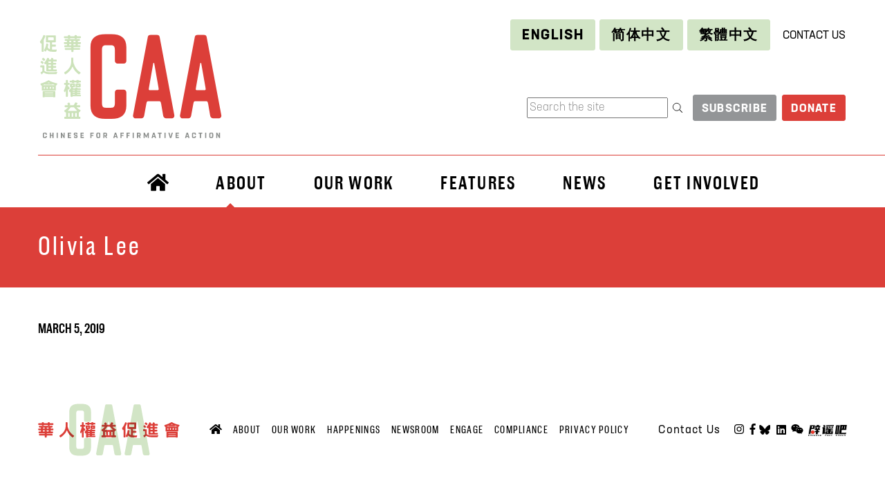

--- FILE ---
content_type: text/html; charset=UTF-8
request_url: https://caasf.org/people/olivia-lee/
body_size: 13788
content:
<!doctype html>
<html lang="en-US" prefix="og: http://ogp.me/ns#">
  <head>
  <meta charset="utf-8">
  <meta http-equiv="x-ua-compatible" content="ie=edge">
  <meta name="viewport" content="width=device-width, initial-scale=1, shrink-to-fit=no">
  <meta name='robots' content='index, follow, max-image-preview:large, max-snippet:-1, max-video-preview:-1' />
<link rel="alternate" hreflang="en" href="https://caasf.org/people/olivia-lee/" />
<link rel="alternate" hreflang="zh-hans" href="https://caasf.org/员工与董事会/olivia-lee/?lang=zh-hans" />
<link rel="alternate" hreflang="zh-hant" href="https://caasf.org/員工與董事會/olivia-lee/?lang=zh-hant" />
<link rel="alternate" hreflang="x-default" href="https://caasf.org/people/olivia-lee/" />

	<!-- This site is optimized with the Yoast SEO plugin v26.5 - https://yoast.com/wordpress/plugins/seo/ -->
	<title>Olivia Lee - CAA</title>
	<link rel="canonical" href="https://caasf.org/people/olivia-lee/" />
	<meta property="og:locale" content="en_US" />
	<meta property="og:type" content="article" />
	<meta property="og:title" content="Olivia Lee - CAA" />
	<meta property="og:url" content="https://caasf.org/people/olivia-lee/" />
	<meta property="og:site_name" content="CAA" />
	<meta property="article:publisher" content="https://www.facebook.com/caasf/" />
	<meta property="article:modified_time" content="2024-02-19T15:13:10+00:00" />
	<meta name="twitter:card" content="summary_large_image" />
	<meta name="twitter:site" content="@CAAsanfrancisco" />
	<script type="application/ld+json" class="yoast-schema-graph">{"@context":"https://schema.org","@graph":[{"@type":"WebPage","@id":"https://caasf.org/people/olivia-lee/","url":"https://caasf.org/people/olivia-lee/","name":"Olivia Lee - CAA","isPartOf":{"@id":"https://caasf.org/#website"},"datePublished":"2019-03-06T07:00:36+00:00","dateModified":"2024-02-19T15:13:10+00:00","breadcrumb":{"@id":"https://caasf.org/people/olivia-lee/#breadcrumb"},"inLanguage":"en-US","potentialAction":[{"@type":"ReadAction","target":["https://caasf.org/people/olivia-lee/"]}]},{"@type":"BreadcrumbList","@id":"https://caasf.org/people/olivia-lee/#breadcrumb","itemListElement":[{"@type":"ListItem","position":1,"name":"Home","item":"https://caasf.org/"},{"@type":"ListItem","position":2,"name":"Staff and Board","item":"https://caasf.org/people/"},{"@type":"ListItem","position":3,"name":"Olivia Lee"}]},{"@type":"WebSite","@id":"https://caasf.org/#website","url":"https://caasf.org/","name":"CAA","description":"Chinese for Affirmative Action","potentialAction":[{"@type":"SearchAction","target":{"@type":"EntryPoint","urlTemplate":"https://caasf.org/?s={search_term_string}"},"query-input":{"@type":"PropertyValueSpecification","valueRequired":true,"valueName":"search_term_string"}}],"inLanguage":"en-US"}]}</script>
	<!-- / Yoast SEO plugin. -->


<link rel="alternate" title="oEmbed (JSON)" type="application/json+oembed" href="https://caasf.org/wp-json/oembed/1.0/embed?url=https%3A%2F%2Fcaasf.org%2Fpeople%2Folivia-lee%2F" />
<link rel="alternate" title="oEmbed (XML)" type="text/xml+oembed" href="https://caasf.org/wp-json/oembed/1.0/embed?url=https%3A%2F%2Fcaasf.org%2Fpeople%2Folivia-lee%2F&#038;format=xml" />
<meta property="og:title" content="Olivia Lee" />
<meta property="og:description" content="" />
<meta property="og:type" content="article" />
<meta property="og:url" content="https://caasf.org/people/olivia-lee/" />
<meta property="og:site_name" content="Chinese for Affirmative Action" />
<meta property="article:publisher" content="https://www.facebook.com/caasf" />
<meta name="twitter:title" content="Olivia Lee" />
<meta name="twitter:site" content="@caasanfrancisco" />
<meta name="twitter:creator" content="@caasanfrancisco" />
<style id='wp-img-auto-sizes-contain-inline-css' type='text/css'>
img:is([sizes=auto i],[sizes^="auto," i]){contain-intrinsic-size:3000px 1500px}
/*# sourceURL=wp-img-auto-sizes-contain-inline-css */
</style>
<style id='wp-emoji-styles-inline-css' type='text/css'>

	img.wp-smiley, img.emoji {
		display: inline !important;
		border: none !important;
		box-shadow: none !important;
		height: 1em !important;
		width: 1em !important;
		margin: 0 0.07em !important;
		vertical-align: -0.1em !important;
		background: none !important;
		padding: 0 !important;
	}
/*# sourceURL=wp-emoji-styles-inline-css */
</style>
<link rel='stylesheet' id='wp-block-library-css' href='https://caasf.org/wp-includes/css/dist/block-library/style.min.css?ver=6.9' type='text/css' media='all' />
<style id='global-styles-inline-css' type='text/css'>
:root{--wp--preset--aspect-ratio--square: 1;--wp--preset--aspect-ratio--4-3: 4/3;--wp--preset--aspect-ratio--3-4: 3/4;--wp--preset--aspect-ratio--3-2: 3/2;--wp--preset--aspect-ratio--2-3: 2/3;--wp--preset--aspect-ratio--16-9: 16/9;--wp--preset--aspect-ratio--9-16: 9/16;--wp--preset--color--black: #000000;--wp--preset--color--cyan-bluish-gray: #abb8c3;--wp--preset--color--white: #ffffff;--wp--preset--color--pale-pink: #f78da7;--wp--preset--color--vivid-red: #cf2e2e;--wp--preset--color--luminous-vivid-orange: #ff6900;--wp--preset--color--luminous-vivid-amber: #fcb900;--wp--preset--color--light-green-cyan: #7bdcb5;--wp--preset--color--vivid-green-cyan: #00d084;--wp--preset--color--pale-cyan-blue: #8ed1fc;--wp--preset--color--vivid-cyan-blue: #0693e3;--wp--preset--color--vivid-purple: #9b51e0;--wp--preset--gradient--vivid-cyan-blue-to-vivid-purple: linear-gradient(135deg,rgb(6,147,227) 0%,rgb(155,81,224) 100%);--wp--preset--gradient--light-green-cyan-to-vivid-green-cyan: linear-gradient(135deg,rgb(122,220,180) 0%,rgb(0,208,130) 100%);--wp--preset--gradient--luminous-vivid-amber-to-luminous-vivid-orange: linear-gradient(135deg,rgb(252,185,0) 0%,rgb(255,105,0) 100%);--wp--preset--gradient--luminous-vivid-orange-to-vivid-red: linear-gradient(135deg,rgb(255,105,0) 0%,rgb(207,46,46) 100%);--wp--preset--gradient--very-light-gray-to-cyan-bluish-gray: linear-gradient(135deg,rgb(238,238,238) 0%,rgb(169,184,195) 100%);--wp--preset--gradient--cool-to-warm-spectrum: linear-gradient(135deg,rgb(74,234,220) 0%,rgb(151,120,209) 20%,rgb(207,42,186) 40%,rgb(238,44,130) 60%,rgb(251,105,98) 80%,rgb(254,248,76) 100%);--wp--preset--gradient--blush-light-purple: linear-gradient(135deg,rgb(255,206,236) 0%,rgb(152,150,240) 100%);--wp--preset--gradient--blush-bordeaux: linear-gradient(135deg,rgb(254,205,165) 0%,rgb(254,45,45) 50%,rgb(107,0,62) 100%);--wp--preset--gradient--luminous-dusk: linear-gradient(135deg,rgb(255,203,112) 0%,rgb(199,81,192) 50%,rgb(65,88,208) 100%);--wp--preset--gradient--pale-ocean: linear-gradient(135deg,rgb(255,245,203) 0%,rgb(182,227,212) 50%,rgb(51,167,181) 100%);--wp--preset--gradient--electric-grass: linear-gradient(135deg,rgb(202,248,128) 0%,rgb(113,206,126) 100%);--wp--preset--gradient--midnight: linear-gradient(135deg,rgb(2,3,129) 0%,rgb(40,116,252) 100%);--wp--preset--font-size--small: 13px;--wp--preset--font-size--medium: 20px;--wp--preset--font-size--large: 36px;--wp--preset--font-size--x-large: 42px;--wp--preset--spacing--20: 0.44rem;--wp--preset--spacing--30: 0.67rem;--wp--preset--spacing--40: 1rem;--wp--preset--spacing--50: 1.5rem;--wp--preset--spacing--60: 2.25rem;--wp--preset--spacing--70: 3.38rem;--wp--preset--spacing--80: 5.06rem;--wp--preset--shadow--natural: 6px 6px 9px rgba(0, 0, 0, 0.2);--wp--preset--shadow--deep: 12px 12px 50px rgba(0, 0, 0, 0.4);--wp--preset--shadow--sharp: 6px 6px 0px rgba(0, 0, 0, 0.2);--wp--preset--shadow--outlined: 6px 6px 0px -3px rgb(255, 255, 255), 6px 6px rgb(0, 0, 0);--wp--preset--shadow--crisp: 6px 6px 0px rgb(0, 0, 0);}:where(body) { margin: 0; }.wp-site-blocks > .alignleft { float: left; margin-right: 2em; }.wp-site-blocks > .alignright { float: right; margin-left: 2em; }.wp-site-blocks > .aligncenter { justify-content: center; margin-left: auto; margin-right: auto; }:where(.is-layout-flex){gap: 0.5em;}:where(.is-layout-grid){gap: 0.5em;}.is-layout-flow > .alignleft{float: left;margin-inline-start: 0;margin-inline-end: 2em;}.is-layout-flow > .alignright{float: right;margin-inline-start: 2em;margin-inline-end: 0;}.is-layout-flow > .aligncenter{margin-left: auto !important;margin-right: auto !important;}.is-layout-constrained > .alignleft{float: left;margin-inline-start: 0;margin-inline-end: 2em;}.is-layout-constrained > .alignright{float: right;margin-inline-start: 2em;margin-inline-end: 0;}.is-layout-constrained > .aligncenter{margin-left: auto !important;margin-right: auto !important;}.is-layout-constrained > :where(:not(.alignleft):not(.alignright):not(.alignfull)){margin-left: auto !important;margin-right: auto !important;}body .is-layout-flex{display: flex;}.is-layout-flex{flex-wrap: wrap;align-items: center;}.is-layout-flex > :is(*, div){margin: 0;}body .is-layout-grid{display: grid;}.is-layout-grid > :is(*, div){margin: 0;}body{padding-top: 0px;padding-right: 0px;padding-bottom: 0px;padding-left: 0px;}a:where(:not(.wp-element-button)){text-decoration: underline;}:root :where(.wp-element-button, .wp-block-button__link){background-color: #32373c;border-width: 0;color: #fff;font-family: inherit;font-size: inherit;font-style: inherit;font-weight: inherit;letter-spacing: inherit;line-height: inherit;padding-top: calc(0.667em + 2px);padding-right: calc(1.333em + 2px);padding-bottom: calc(0.667em + 2px);padding-left: calc(1.333em + 2px);text-decoration: none;text-transform: inherit;}.has-black-color{color: var(--wp--preset--color--black) !important;}.has-cyan-bluish-gray-color{color: var(--wp--preset--color--cyan-bluish-gray) !important;}.has-white-color{color: var(--wp--preset--color--white) !important;}.has-pale-pink-color{color: var(--wp--preset--color--pale-pink) !important;}.has-vivid-red-color{color: var(--wp--preset--color--vivid-red) !important;}.has-luminous-vivid-orange-color{color: var(--wp--preset--color--luminous-vivid-orange) !important;}.has-luminous-vivid-amber-color{color: var(--wp--preset--color--luminous-vivid-amber) !important;}.has-light-green-cyan-color{color: var(--wp--preset--color--light-green-cyan) !important;}.has-vivid-green-cyan-color{color: var(--wp--preset--color--vivid-green-cyan) !important;}.has-pale-cyan-blue-color{color: var(--wp--preset--color--pale-cyan-blue) !important;}.has-vivid-cyan-blue-color{color: var(--wp--preset--color--vivid-cyan-blue) !important;}.has-vivid-purple-color{color: var(--wp--preset--color--vivid-purple) !important;}.has-black-background-color{background-color: var(--wp--preset--color--black) !important;}.has-cyan-bluish-gray-background-color{background-color: var(--wp--preset--color--cyan-bluish-gray) !important;}.has-white-background-color{background-color: var(--wp--preset--color--white) !important;}.has-pale-pink-background-color{background-color: var(--wp--preset--color--pale-pink) !important;}.has-vivid-red-background-color{background-color: var(--wp--preset--color--vivid-red) !important;}.has-luminous-vivid-orange-background-color{background-color: var(--wp--preset--color--luminous-vivid-orange) !important;}.has-luminous-vivid-amber-background-color{background-color: var(--wp--preset--color--luminous-vivid-amber) !important;}.has-light-green-cyan-background-color{background-color: var(--wp--preset--color--light-green-cyan) !important;}.has-vivid-green-cyan-background-color{background-color: var(--wp--preset--color--vivid-green-cyan) !important;}.has-pale-cyan-blue-background-color{background-color: var(--wp--preset--color--pale-cyan-blue) !important;}.has-vivid-cyan-blue-background-color{background-color: var(--wp--preset--color--vivid-cyan-blue) !important;}.has-vivid-purple-background-color{background-color: var(--wp--preset--color--vivid-purple) !important;}.has-black-border-color{border-color: var(--wp--preset--color--black) !important;}.has-cyan-bluish-gray-border-color{border-color: var(--wp--preset--color--cyan-bluish-gray) !important;}.has-white-border-color{border-color: var(--wp--preset--color--white) !important;}.has-pale-pink-border-color{border-color: var(--wp--preset--color--pale-pink) !important;}.has-vivid-red-border-color{border-color: var(--wp--preset--color--vivid-red) !important;}.has-luminous-vivid-orange-border-color{border-color: var(--wp--preset--color--luminous-vivid-orange) !important;}.has-luminous-vivid-amber-border-color{border-color: var(--wp--preset--color--luminous-vivid-amber) !important;}.has-light-green-cyan-border-color{border-color: var(--wp--preset--color--light-green-cyan) !important;}.has-vivid-green-cyan-border-color{border-color: var(--wp--preset--color--vivid-green-cyan) !important;}.has-pale-cyan-blue-border-color{border-color: var(--wp--preset--color--pale-cyan-blue) !important;}.has-vivid-cyan-blue-border-color{border-color: var(--wp--preset--color--vivid-cyan-blue) !important;}.has-vivid-purple-border-color{border-color: var(--wp--preset--color--vivid-purple) !important;}.has-vivid-cyan-blue-to-vivid-purple-gradient-background{background: var(--wp--preset--gradient--vivid-cyan-blue-to-vivid-purple) !important;}.has-light-green-cyan-to-vivid-green-cyan-gradient-background{background: var(--wp--preset--gradient--light-green-cyan-to-vivid-green-cyan) !important;}.has-luminous-vivid-amber-to-luminous-vivid-orange-gradient-background{background: var(--wp--preset--gradient--luminous-vivid-amber-to-luminous-vivid-orange) !important;}.has-luminous-vivid-orange-to-vivid-red-gradient-background{background: var(--wp--preset--gradient--luminous-vivid-orange-to-vivid-red) !important;}.has-very-light-gray-to-cyan-bluish-gray-gradient-background{background: var(--wp--preset--gradient--very-light-gray-to-cyan-bluish-gray) !important;}.has-cool-to-warm-spectrum-gradient-background{background: var(--wp--preset--gradient--cool-to-warm-spectrum) !important;}.has-blush-light-purple-gradient-background{background: var(--wp--preset--gradient--blush-light-purple) !important;}.has-blush-bordeaux-gradient-background{background: var(--wp--preset--gradient--blush-bordeaux) !important;}.has-luminous-dusk-gradient-background{background: var(--wp--preset--gradient--luminous-dusk) !important;}.has-pale-ocean-gradient-background{background: var(--wp--preset--gradient--pale-ocean) !important;}.has-electric-grass-gradient-background{background: var(--wp--preset--gradient--electric-grass) !important;}.has-midnight-gradient-background{background: var(--wp--preset--gradient--midnight) !important;}.has-small-font-size{font-size: var(--wp--preset--font-size--small) !important;}.has-medium-font-size{font-size: var(--wp--preset--font-size--medium) !important;}.has-large-font-size{font-size: var(--wp--preset--font-size--large) !important;}.has-x-large-font-size{font-size: var(--wp--preset--font-size--x-large) !important;}
:where(.wp-block-post-template.is-layout-flex){gap: 1.25em;}:where(.wp-block-post-template.is-layout-grid){gap: 1.25em;}
:where(.wp-block-term-template.is-layout-flex){gap: 1.25em;}:where(.wp-block-term-template.is-layout-grid){gap: 1.25em;}
:where(.wp-block-columns.is-layout-flex){gap: 2em;}:where(.wp-block-columns.is-layout-grid){gap: 2em;}
:root :where(.wp-block-pullquote){font-size: 1.5em;line-height: 1.6;}
/*# sourceURL=global-styles-inline-css */
</style>
<link rel='stylesheet' id='wpml-legacy-horizontal-list-0-css' href='https://caasf.org/wp-content/plugins/sitepress-multilingual-cms/templates/language-switchers/legacy-list-horizontal/style.min.css?ver=1' type='text/css' media='all' />
<link rel='stylesheet' id='wpdreams-asl-basic-css' href='https://caasf.org/wp-content/plugins/ajax-search-lite/css/style.basic.css?ver=4.13.4' type='text/css' media='all' />
<style id='wpdreams-asl-basic-inline-css' type='text/css'>

					div[id*='ajaxsearchlitesettings'].searchsettings .asl_option_inner label {
						font-size: 0px !important;
						color: rgba(0, 0, 0, 0);
					}
					div[id*='ajaxsearchlitesettings'].searchsettings .asl_option_inner label:after {
						font-size: 11px !important;
						position: absolute;
						top: 0;
						left: 0;
						z-index: 1;
					}
					.asl_w_container {
						width: 100%;
						margin: 0px 0px 0px 0px;
						min-width: 200px;
					}
					div[id*='ajaxsearchlite'].asl_m {
						width: 100%;
					}
					div[id*='ajaxsearchliteres'].wpdreams_asl_results div.resdrg span.highlighted {
						font-weight: bold;
						color: rgba(217, 49, 43, 1);
						background-color: rgba(238, 238, 238, 1);
					}
					div[id*='ajaxsearchliteres'].wpdreams_asl_results .results img.asl_image {
						width: 70px;
						height: 70px;
						object-fit: cover;
					}
					div[id*='ajaxsearchlite'].asl_r .results {
						max-height: none;
					}
					div[id*='ajaxsearchlite'].asl_r {
						position: absolute;
					}
				
						div.asl_r.asl_w.vertical .results .item::after {
							display: block;
							position: absolute;
							bottom: 0;
							content: '';
							height: 1px;
							width: 100%;
							background: #D8D8D8;
						}
						div.asl_r.asl_w.vertical .results .item.asl_last_item::after {
							display: none;
						}
					
/*# sourceURL=wpdreams-asl-basic-inline-css */
</style>
<link rel='stylesheet' id='wpdreams-asl-instance-css' href='https://caasf.org/wp-content/plugins/ajax-search-lite/css/style-simple-red.css?ver=4.13.4' type='text/css' media='all' />
<link rel='stylesheet' id='sage/main.css-css' href='https://caasf.org/wp-content/themes/caa/dist/styles/main_f4e3fad8.css' type='text/css' media='all' />
<script type="text/javascript" src="https://caasf.org/wp-includes/js/jquery/jquery.min.js?ver=3.7.1" id="jquery-core-js"></script>
<script type="text/javascript" src="https://caasf.org/wp-includes/js/jquery/jquery-migrate.min.js?ver=3.4.1" id="jquery-migrate-js"></script>
<link rel="https://api.w.org/" href="https://caasf.org/wp-json/" /><link rel="EditURI" type="application/rsd+xml" title="RSD" href="https://caasf.org/xmlrpc.php?rsd" />
<meta name="generator" content="WordPress 6.9" />
<link rel='shortlink' href='https://caasf.org/?p=1259' />
<meta name="generator" content="WPML ver:4.7.6 stt:59,61,1;" />
<style>
:root {
    --min-screen-width: 320px;
    --max-screen-width: 1400px;
    --space-4xs: clamp(0.33rem, calc(-0.03vw + 0.33rem), 0.31rem);
    --space-3xs: clamp(0.41rem, calc(0.04vw + 0.4rem), 0.44rem);
    --space-2xs: clamp(0.51rem, calc(0.16vw + 0.48rem), 0.62rem);
    --space-xs: clamp(0.64rem, calc(0.35vw + 0.57rem), 0.88rem);
    --space-s: clamp(0.8rem, calc(0.65vw + 0.67rem), 1.24rem);
    --space-m: clamp(1rem, calc(1.11vw + 0.78rem), 1.75rem);
    --space-l: clamp(1.25rem, calc(1.81vw + 0.89rem), 2.47rem);
    --space-xl: clamp(1.56rem, calc(2.87vw + 0.99rem), 3.5rem);
    --space-2xl: clamp(1.95rem, calc(4.44vw + 1.07rem), 4.95rem);
    --space-3xl: clamp(2.44rem, calc(6.75vw + 1.09rem), 7rem);
    --space-4xl: clamp(3.05rem, calc(10.13vw + 1.02rem), 9.89rem);
    --text-xs: clamp(0.69rem, calc(-0.09vw + 0.71rem), 0.63rem);
    --text-s: clamp(0.83rem, calc(0.02vw + 0.83rem), 0.84rem);
    --text-m: clamp(1rem, calc(0.19vw + 0.96rem), 1.13rem);
    --text-l: clamp(1.2rem, calc(0.44vw + 1.11rem), 1.5rem);
    --text-xl: clamp(1.44rem, calc(0.83vw + 1.27rem), 2rem);
    --text-2xl: clamp(1.73rem, calc(1.39vw + 1.45rem), 2.66rem);
    --text-3xl: clamp(2.07rem, calc(2.19vw + 1.64rem), 3.55rem);
    --text-4xl: clamp(2.49rem, calc(3.33vw + 1.82rem), 4.74rem);
    --text-5xl: clamp(2.99rem, calc(4.93vw + 2rem), 6.31rem);
    --text-6xl: clamp(3.58rem, calc(7.16vw + 2.15rem), 8.41rem);
    --text-7xl: clamp(4.1rem, calc(9.24vw + 2.25rem), 11.21rem);
}
.padding-4xs {
    padding: var(--space-4xs);
}
.padding-3xs {
    padding: var(--space-3xs);
}
.padding-2xs {
    padding: var(--space-2xs);
}
.padding-xs {
    padding: var(--space-xs);
}
.padding-s {
    padding: var(--space-s);
}
.padding-m {
    padding: var(--space-m);
}
.padding-l {
    padding: var(--space-l);
}
.padding-xl {
    padding: var(--space-xl);
}
.padding-2xl {
    padding: var(--space-2xl);
}
.padding-3xl {
    padding: var(--space-3xl);
}
.padding-4xl {
    padding: var(--space-4xl);
}
.padding-left-4xs {
    padding-left: var(--space-4xs);
}
.padding-left-3xs {
    padding-left: var(--space-3xs);
}
.padding-left-2xs {
    padding-left: var(--space-2xs);
}
.padding-left-xs {
    padding-left: var(--space-xs);
}
.padding-left-s {
    padding-left: var(--space-s);
}
.padding-left-m {
    padding-left: var(--space-m);
}
.padding-left-l {
    padding-left: var(--space-l);
}
.padding-left-xl {
    padding-left: var(--space-xl);
}
.padding-left-2xl {
    padding-left: var(--space-2xl);
}
.padding-left-3xl {
    padding-left: var(--space-3xl);
}
.padding-left-4xl {
    padding-left: var(--space-4xl);
}
.padding-right-4xs {
    padding-right: var(--space-4xs);
}
.padding-right-3xs {
    padding-right: var(--space-3xs);
}
.padding-right-2xs {
    padding-right: var(--space-2xs);
}
.padding-right-xs {
    padding-right: var(--space-xs);
}
.padding-right-s {
    padding-right: var(--space-s);
}
.padding-right-m {
    padding-right: var(--space-m);
}
.padding-right-l {
    padding-right: var(--space-l);
}
.padding-right-xl {
    padding-right: var(--space-xl);
}
.padding-right-2xl {
    padding-right: var(--space-2xl);
}
.padding-right-3xl {
    padding-right: var(--space-3xl);
}
.padding-right-4xl {
    padding-right: var(--space-4xl);
}
.padding-top-4xs {
    padding-top: var(--space-4xs);
}
.padding-top-3xs {
    padding-top: var(--space-3xs);
}
.padding-top-2xs {
    padding-top: var(--space-2xs);
}
.padding-top-xs {
    padding-top: var(--space-xs);
}
.padding-top-s {
    padding-top: var(--space-s);
}
.padding-top-m {
    padding-top: var(--space-m);
}
.padding-top-l {
    padding-top: var(--space-l);
}
.padding-top-xl {
    padding-top: var(--space-xl);
}
.padding-top-2xl {
    padding-top: var(--space-2xl);
}
.padding-top-3xl {
    padding-top: var(--space-3xl);
}
.padding-top-4xl {
    padding-top: var(--space-4xl);
}
.padding-bottom-4xs {
    padding-bottom: var(--space-4xs);
}
.padding-bottom-3xs {
    padding-bottom: var(--space-3xs);
}
.padding-bottom-2xs {
    padding-bottom: var(--space-2xs);
}
.padding-bottom-xs {
    padding-bottom: var(--space-xs);
}
.padding-bottom-s {
    padding-bottom: var(--space-s);
}
.padding-bottom-m {
    padding-bottom: var(--space-m);
}
.padding-bottom-l {
    padding-bottom: var(--space-l);
}
.padding-bottom-xl {
    padding-bottom: var(--space-xl);
}
.padding-bottom-2xl {
    padding-bottom: var(--space-2xl);
}
.padding-bottom-3xl {
    padding-bottom: var(--space-3xl);
}
.padding-bottom-4xl {
    padding-bottom: var(--space-4xl);
}
.padding-horizontal-4xs {
    padding-left: var(--space-4xs);
    padding-right: var(--space-4xs);
}
.padding-horizontal-3xs {
    padding-left: var(--space-3xs);
    padding-right: var(--space-3xs);
}
.padding-horizontal-2xs {
    padding-left: var(--space-2xs);
    padding-right: var(--space-2xs);
}
.padding-horizontal-xs {
    padding-left: var(--space-xs);
    padding-right: var(--space-xs);
}
.padding-horizontal-s {
    padding-left: var(--space-s);
    padding-right: var(--space-s);
}
.padding-horizontal-m {
    padding-left: var(--space-m);
    padding-right: var(--space-m);
}
.padding-horizontal-l {
    padding-left: var(--space-l);
    padding-right: var(--space-l);
}
.padding-horizontal-xl {
    padding-left: var(--space-xl);
    padding-right: var(--space-xl);
}
.padding-horizontal-2xl {
    padding-left: var(--space-2xl);
    padding-right: var(--space-2xl);
}
.padding-horizontal-3xl {
    padding-left: var(--space-3xl);
    padding-right: var(--space-3xl);
}
.padding-horizontal-4xl {
    padding-left: var(--space-4xl);
    padding-right: var(--space-4xl);
}
.padding-vertical-4xs {
    padding-top: var(--space-4xs);
    padding-bottom: var(--space-4xs);
}
.padding-vertical-3xs {
    padding-top: var(--space-3xs);
    padding-bottom: var(--space-3xs);
}
.padding-vertical-2xs {
    padding-top: var(--space-2xs);
    padding-bottom: var(--space-2xs);
}
.padding-vertical-xs {
    padding-top: var(--space-xs);
    padding-bottom: var(--space-xs);
}
.padding-vertical-s {
    padding-top: var(--space-s);
    padding-bottom: var(--space-s);
}
.padding-vertical-m {
    padding-top: var(--space-m);
    padding-bottom: var(--space-m);
}
.padding-vertical-l {
    padding-top: var(--space-l);
    padding-bottom: var(--space-l);
}
.padding-vertical-xl {
    padding-top: var(--space-xl);
    padding-bottom: var(--space-xl);
}
.padding-vertical-2xl {
    padding-top: var(--space-2xl);
    padding-bottom: var(--space-2xl);
}
.padding-vertical-3xl {
    padding-top: var(--space-3xl);
    padding-bottom: var(--space-3xl);
}
.padding-vertical-4xl {
    padding-top: var(--space-4xl);
    padding-bottom: var(--space-4xl);
}
.margin-4xs {
    margin: var(--space-4xs);
}
.margin-3xs {
    margin: var(--space-3xs);
}
.margin-2xs {
    margin: var(--space-2xs);
}
.margin-xs {
    margin: var(--space-xs);
}
.margin-s {
    margin: var(--space-s);
}
.margin-m {
    margin: var(--space-m);
}
.margin-l {
    margin: var(--space-l);
}
.margin-xl {
    margin: var(--space-xl);
}
.margin-2xl {
    margin: var(--space-2xl);
}
.margin-3xl {
    margin: var(--space-3xl);
}
.margin-4xl {
    margin: var(--space-4xl);
}
.margin-left-4xs {
    margin-left: var(--space-4xs);
}
.margin-left-3xs {
    margin-left: var(--space-3xs);
}
.margin-left-2xs {
    margin-left: var(--space-2xs);
}
.margin-left-xs {
    margin-left: var(--space-xs);
}
.margin-left-s {
    margin-left: var(--space-s);
}
.margin-left-m {
    margin-left: var(--space-m);
}
.margin-left-l {
    margin-left: var(--space-l);
}
.margin-left-xl {
    margin-left: var(--space-xl);
}
.margin-left-2xl {
    margin-left: var(--space-2xl);
}
.margin-left-3xl {
    margin-left: var(--space-3xl);
}
.margin-left-4xl {
    margin-left: var(--space-4xl);
}
.margin-right-4xs {
    margin-right: var(--space-4xs);
}
.margin-right-3xs {
    margin-right: var(--space-3xs);
}
.margin-right-2xs {
    margin-right: var(--space-2xs);
}
.margin-right-xs {
    margin-right: var(--space-xs);
}
.margin-right-s {
    margin-right: var(--space-s);
}
.margin-right-m {
    margin-right: var(--space-m);
}
.margin-right-l {
    margin-right: var(--space-l);
}
.margin-right-xl {
    margin-right: var(--space-xl);
}
.margin-right-2xl {
    margin-right: var(--space-2xl);
}
.margin-right-3xl {
    margin-right: var(--space-3xl);
}
.margin-right-4xl {
    margin-right: var(--space-4xl);
}
.margin-top-4xs {
    margin-top: var(--space-4xs);
}
.margin-top-3xs {
    margin-top: var(--space-3xs);
}
.margin-top-2xs {
    margin-top: var(--space-2xs);
}
.margin-top-xs {
    margin-top: var(--space-xs);
}
.margin-top-s {
    margin-top: var(--space-s);
}
.margin-top-m {
    margin-top: var(--space-m);
}
.margin-top-l {
    margin-top: var(--space-l);
}
.margin-top-xl {
    margin-top: var(--space-xl);
}
.margin-top-2xl {
    margin-top: var(--space-2xl);
}
.margin-top-3xl {
    margin-top: var(--space-3xl);
}
.margin-top-4xl {
    margin-top: var(--space-4xl);
}
.margin-bottom-4xs {
    margin-bottom: var(--space-4xs);
}
.margin-bottom-3xs {
    margin-bottom: var(--space-3xs);
}
.margin-bottom-2xs {
    margin-bottom: var(--space-2xs);
}
.margin-bottom-xs {
    margin-bottom: var(--space-xs);
}
.margin-bottom-s {
    margin-bottom: var(--space-s);
}
.margin-bottom-m {
    margin-bottom: var(--space-m);
}
.margin-bottom-l {
    margin-bottom: var(--space-l);
}
.margin-bottom-xl {
    margin-bottom: var(--space-xl);
}
.margin-bottom-2xl {
    margin-bottom: var(--space-2xl);
}
.margin-bottom-3xl {
    margin-bottom: var(--space-3xl);
}
.margin-bottom-4xl {
    margin-bottom: var(--space-4xl);
}
.margin-horizontal-4xs {
    margin-left: var(--space-4xs);
    margin-right: var(--space-4xs);
}
.margin-horizontal-3xs {
    margin-left: var(--space-3xs);
    margin-right: var(--space-3xs);
}
.margin-horizontal-2xs {
    margin-left: var(--space-2xs);
    margin-right: var(--space-2xs);
}
.margin-horizontal-xs {
    margin-left: var(--space-xs);
    margin-right: var(--space-xs);
}
.margin-horizontal-s {
    margin-left: var(--space-s);
    margin-right: var(--space-s);
}
.margin-horizontal-m {
    margin-left: var(--space-m);
    margin-right: var(--space-m);
}
.margin-horizontal-l {
    margin-left: var(--space-l);
    margin-right: var(--space-l);
}
.margin-horizontal-xl {
    margin-left: var(--space-xl);
    margin-right: var(--space-xl);
}
.margin-horizontal-2xl {
    margin-left: var(--space-2xl);
    margin-right: var(--space-2xl);
}
.margin-horizontal-3xl {
    margin-left: var(--space-3xl);
    margin-right: var(--space-3xl);
}
.margin-horizontal-4xl {
    margin-left: var(--space-4xl);
    margin-right: var(--space-4xl);
}
.margin-vertical-4xs {
    margin-top: var(--space-4xs);
    margin-bottom: var(--space-4xs);
}
.margin-vertical-3xs {
    margin-top: var(--space-3xs);
    margin-bottom: var(--space-3xs);
}
.margin-vertical-2xs {
    margin-top: var(--space-2xs);
    margin-bottom: var(--space-2xs);
}
.margin-vertical-xs {
    margin-top: var(--space-xs);
    margin-bottom: var(--space-xs);
}
.margin-vertical-s {
    margin-top: var(--space-s);
    margin-bottom: var(--space-s);
}
.margin-vertical-m {
    margin-top: var(--space-m);
    margin-bottom: var(--space-m);
}
.margin-vertical-l {
    margin-top: var(--space-l);
    margin-bottom: var(--space-l);
}
.margin-vertical-xl {
    margin-top: var(--space-xl);
    margin-bottom: var(--space-xl);
}
.margin-vertical-2xl {
    margin-top: var(--space-2xl);
    margin-bottom: var(--space-2xl);
}
.margin-vertical-3xl {
    margin-top: var(--space-3xl);
    margin-bottom: var(--space-3xl);
}
.margin-vertical-4xl {
    margin-top: var(--space-4xl);
    margin-bottom: var(--space-4xl);
}
.gap-4xs {
    gap: var(--space-4xs);
}
.gap-3xs {
    gap: var(--space-3xs);
}
.gap-2xs {
    gap: var(--space-2xs);
}
.gap-xs {
    gap: var(--space-xs);
}
.gap-s {
    gap: var(--space-s);
}
.gap-m {
    gap: var(--space-m);
}
.gap-l {
    gap: var(--space-l);
}
.gap-xl {
    gap: var(--space-xl);
}
.gap-2xl {
    gap: var(--space-2xl);
}
.gap-3xl {
    gap: var(--space-3xl);
}
.gap-4xl {
    gap: var(--space-4xl);
}
.text-xs {
    font-size: var(--text-xs);
}
.text-s {
    font-size: var(--text-s);
}
.text-m {
    font-size: var(--text-m);
}
.text-l {
    font-size: var(--text-l);
}
.text-xl {
    font-size: var(--text-xl);
}
.text-2xl {
    font-size: var(--text-2xl);
}
.text-3xl {
    font-size: var(--text-3xl);
}
.text-4xl {
    font-size: var(--text-4xl);
}
.text-5xl {
    font-size: var(--text-5xl);
}
.text-6xl {
    font-size: var(--text-6xl);
}
.text-7xl {
    font-size: var(--text-7xl);
}
</style>
				<link rel="preconnect" href="https://fonts.gstatic.com" crossorigin />
				<link rel="preload" as="style" href="//fonts.googleapis.com/css?family=Open+Sans&display=swap" />
								<link rel="stylesheet" href="//fonts.googleapis.com/css?family=Open+Sans&display=swap" media="all" />
				<meta name="generator" content="Elementor 3.33.4; features: additional_custom_breakpoints; settings: css_print_method-external, google_font-enabled, font_display-swap">
			<style>
				.e-con.e-parent:nth-of-type(n+4):not(.e-lazyloaded):not(.e-no-lazyload),
				.e-con.e-parent:nth-of-type(n+4):not(.e-lazyloaded):not(.e-no-lazyload) * {
					background-image: none !important;
				}
				@media screen and (max-height: 1024px) {
					.e-con.e-parent:nth-of-type(n+3):not(.e-lazyloaded):not(.e-no-lazyload),
					.e-con.e-parent:nth-of-type(n+3):not(.e-lazyloaded):not(.e-no-lazyload) * {
						background-image: none !important;
					}
				}
				@media screen and (max-height: 640px) {
					.e-con.e-parent:nth-of-type(n+2):not(.e-lazyloaded):not(.e-no-lazyload),
					.e-con.e-parent:nth-of-type(n+2):not(.e-lazyloaded):not(.e-no-lazyload) * {
						background-image: none !important;
					}
				}
			</style>
			<link rel="icon" href="https://caasf.org/wp-content/uploads/2021/06/cropped-favicon-2-32x32.png" sizes="32x32" />
<link rel="icon" href="https://caasf.org/wp-content/uploads/2021/06/cropped-favicon-2-192x192.png" sizes="192x192" />
<link rel="apple-touch-icon" href="https://caasf.org/wp-content/uploads/2021/06/cropped-favicon-2-180x180.png" />
<meta name="msapplication-TileImage" content="https://caasf.org/wp-content/uploads/2021/06/cropped-favicon-2-270x270.png" />
		<style type="text/css" id="wp-custom-css">
			.content-area {
    margin-top: 0px;
    margin-right: auto;
    margin-bottom: 0px;
    margin-left: auto;
    max-width: 550px;
}

.modal-dialog {
	margin-inline: auto !important;
}

.insta--hover:hover {
    color: #8134af!important;
}
footer.content-info .insta--hover{
    margin-right:.3em
}

/*PAGE IMAGE WIDTH OVERRIDE*/
.wp-block-image.is-resized img {
  width:revert !important;
	display:block;
	margin:auto;
}

/*REMOVE SOCIAL ICONS + HEADER ADJUSTMENTS*/
.menu-top-bar .social {
    display:none !important;
}

.menu-top-bar .header-buttons div:first-of-type div {
    padding-bottom:25px;
}

@media (min-width: 775px){
    .wpml-ls-legacy-list-horizontal {
        right: 125px;
    }
}

@media (min-width: 1200px){
    .wpml-ls-legacy-list-horizontal {
        right:125px;
    }
}

@media (min-width: 992px){
    ul.slimmenu li a {
        padding-left:3rem !important;
    }
}

@media (min-width: 576px){
    .header-buttons {
        margin-top: 0;
    }
}

/*HOME POSTS GRID 2022*/
.card-deck.dp-postGrid {
    padding:8%;
} 

@media (min-width: 576px){
 
    .card-deck.dp-postGrid .card {
            flex: 1 1 30%;
    } 
   
}
/*BANNER COLOR ADJUSTMENT:BLUE*/
.home .donate-banner.bg-primary {
    background-color:#0157a6 !important;
}

/*COJ 2022*/
figure.postHero figcaption {
    font-size:.9em;
}
.postid-13398 iframe {
    width:100%; 
	min-height:200px;
}
.postid-13398 h2, h3{
    margin-top:30px;
}
.twoCol-centered {
    max-width:800px;
    margin:60px auto 30px;
}
.twoCol-centered h2 {
    margin-top:0;
}

/*Legacy Society Page*/
@media screen and (max-width: 782px) {
    .col-switch-mobile {
        flex-direction:column-reverse;
    }
}

/*IVSS Page*/
.ivss-featImg img {
    display:block;
    max-width:900px;
    margin:0 auto 3em;
}

.ivss.is-style-wide {
	margin:3em auto;
}
@media (min-width: 782px) {

    .page-id-14681 .wp-block-columns {
        max-width:782px;
    }
    
}

@media (max-width: 781px) {

    .page-id-14681 .is-layout-flex.wp-block-columns {
        gap:0;
    }

}

/*COJ 54*/
h2.coj-54 {
    color: #0F347C;
}

/*Donation Banner Style for COJ 2023*/
.home .donate-banner.bg-primary {
    background-color:#0A1E50 !important;
}
.home .donate-banner.bg-primary p {
    margin-bottom:0;
}
.home .donate-banner.bg-primary p a {
    font-size:.6em;
    line-height:.6em;
    text-decoration:none;
}
.home .donate-banner.bg-primary p a:hover {
text-decoration:underline;
}		</style>
		  <!-- Global site tag (gtag.js) - Google Analytics -->
  <script async src="https://www.googletagmanager.com/gtag/js?id=G-5ZGSW5YYFC"></script>
  <script>
    window.dataLayer = window.dataLayer || [];
    function gtag(){dataLayer.push(arguments);}
    gtag('js', new Date());

    gtag('config', 'G-5ZGSW5YYFC');
  </script>
</head>
  <body class="wp-singular people-template-default single single-people postid-1259 wp-theme-caaresources sp-easy-accordion-enabled olivia-lee app-data index-data singular-data single-data single-people-data single-people-olivia-lee-data elementor-default elementor-kit-14798">
    <div id="fb-root"></div>
      <script>(function(d, s, id) {
        var js, fjs = d.getElementsByTagName(s)[0];
        if (d.getElementById(id)) return;
        js = d.createElement(s); js.id = id;
        js.src = 'https://connect.facebook.net/en_US/sdk.js#xfbml=1&version=v3.2';
        fjs.parentNode.insertBefore(js, fjs);
      }(document, 'script', 'facebook-jssdk'));</script>

        <header class="banner">
  <div class="menu-top-bar position-relative">

    <div class="container px-4 py-3 pt-4 pt-sm-3 py-sm-4">
      <div class="row px-2 d-block d-sm-flex justify-content-between align-items-end flex-nowrap">
        <div class="d-flex align-items-center">

          <a href='https://caasf.org/' title='CAA' rel='home' class="d-block d-sm-none logo-mobile" style="width: 168px;">
            <img src='https://caasf.org/wp-content/themes/caa/dist/images/logo-3_f6c82370.svg' class='img-fluid' alt='CAA'>
          </a>

          <a href='https://caasf.org/' title='CAA' rel='home' class="d-none d-sm-block pr-3 logo-desktop">
            <img src='https://caasf.org/wp-content/themes/caa/dist/images/logo_bc9c3188.svg' class='img-fluid' alt='CAA'>
          </a>

          <hgroup>
            <h1 class="display-2 sr-only"><a class="" href="https://caasf.org/" rel='home'>CAA</a></h1>
            <span class="sr-only">Chinese for Affirmative Action</span>
          </hgroup>

        </div>

        <div class="wpml-ls-statics-shortcode_actions wpml-ls wpml-ls-legacy-list-horizontal">
	<ul><li class="wpml-ls-slot-shortcode_actions wpml-ls-item wpml-ls-item-en wpml-ls-current-language wpml-ls-first-item wpml-ls-item-legacy-list-horizontal">
				<a href="https://caasf.org/people/olivia-lee/" class="wpml-ls-link">
                    <span class="wpml-ls-native">English</span></a>
			</li><li class="wpml-ls-slot-shortcode_actions wpml-ls-item wpml-ls-item-zh-hans wpml-ls-item-legacy-list-horizontal">
				<a href="https://caasf.org/员工与董事会/olivia-lee/?lang=zh-hans" class="wpml-ls-link">
                    <span class="wpml-ls-native" lang="zh-hans">简体中文</span></a>
			</li><li class="wpml-ls-slot-shortcode_actions wpml-ls-item wpml-ls-item-zh-hant wpml-ls-last-item wpml-ls-item-legacy-list-horizontal">
				<a href="https://caasf.org/員工與董事會/olivia-lee/?lang=zh-hant" class="wpml-ls-link">
                    <span class="wpml-ls-native" lang="zh-hant">繁體中文</span></a>
			</li></ul>
</div>

        <div class="d-flex flex-sm-column justify-content-between align-items-sm-end header-buttons">

          <div class="d-none d-flex mb-sm-5 mr-4 mr-md-0 pr-2 pr-md-0 align-items-center">
            <div class="pt-xl-3">
              <a class="text-body text-uppercase neusaNextPro-regular" href="https://caasf.org/contact-us/">Contact Us</a>
            </div>
            <div>
              <ul class="social d-inline mb-0 pl-3">
	<li class="d-inline">
		<a class="text-body text-decoration-none insta--hover" target="_blank" href="https://www.instagram.com/caasanfrancisco/">
			<i class="fab fa-instagram" aria-hidden="true"></i><span class="sr-only">Instagram</span>
		</a>
	</li>
	<li class="d-inline">
		<a class="text-body text-decoration-none facebook--hover" target="_blank" href="https://www.facebook.com/caasf">
			<i class="fab fa-facebook-f" aria-hidden="true"></i><span class="sr-only">facebook</span>
		</a>
	</li>
	<li class="d-inline">
		<a class="text-body text-decoration-none" target="_blank" href="https://bsky.app/profile/caasanfrancisco.bsky.social">
			<svg viewBox="-50 -70 430 390" aria-hidden="true" height="1.1em" style="margin-top: -.25em;"><path d="M180 141.964C163.699 110.262 119.308 51.1817 78.0347 22.044C38.4971 -5.86834 23.414 -1.03207 13.526 3.43594C2.08093 8.60755 0 26.1785 0 36.5164C0 46.8542 5.66748 121.272 9.36416 133.694C21.5786 174.738 65.0603 188.607 105.104 184.156C107.151 183.852 109.227 183.572 111.329 183.312C109.267 183.642 107.19 183.924 105.104 184.156C46.4204 192.847 -5.69621 214.233 62.6582 290.33C137.848 368.18 165.705 273.637 180 225.702C194.295 273.637 210.76 364.771 295.995 290.33C360 225.702 313.58 192.85 254.896 184.158C252.81 183.926 250.733 183.645 248.671 183.315C250.773 183.574 252.849 183.855 254.896 184.158C294.94 188.61 338.421 174.74 350.636 133.697C354.333 121.275 360 46.8568 360 36.519C360 26.1811 357.919 8.61012 346.474 3.43851C336.586 -1.02949 321.503 -5.86576 281.965 22.0466C240.692 51.1843 196.301 110.262 180 141.964Z" fill="#000"></path></svg>
<span class="sr-only">Bluesky</span>
		</a>
	</li>
    <li class="d-inline">
		<a class="text-body text-decoration-none facebook--hover" target="_blank" href="https://www.linkedin.com/company/caasf">
            <svg xmlns="http://www.w3.org/2000/svg" style="height:1em; margin: -0.125em 0 0 0.25em;" viewBox="0 0 448 512"><!--! Font Awesome Free 6.4.2 by @fontawesome - https://fontawesome.com License - https://fontawesome.com/license (Commercial License) Copyright 2023 Fonticons, Inc. --><path d="M416 32H31.9C14.3 32 0 46.5 0 64.3v383.4C0 465.5 14.3 480 31.9 480H416c17.6 0 32-14.5 32-32.3V64.3c0-17.8-14.4-32.3-32-32.3zM135.4 416H69V202.2h66.5V416zm-33.2-243c-21.3 0-38.5-17.3-38.5-38.5S80.9 96 102.2 96c21.2 0 38.5 17.3 38.5 38.5 0 21.3-17.2 38.5-38.5 38.5zm282.1 243h-66.4V312c0-24.8-.5-56.7-34.5-56.7-34.6 0-39.9 27-39.9 54.9V416h-66.4V202.2h63.7v29.2h.9c8.9-16.8 30.6-34.5 62.9-34.5 67.2 0 79.7 44.3 79.7 101.9V416z"/></svg>
		</a>
	</li>
    	<li class="d-inline">
		<button type="button" class="text-body text-decoration-none wechat--hover p-0 m-0 border-0 bg-transparent" data-toggle="modal" data-target="#wechatModal">
			<i class="fab fa-weixin ml-1" aria-hidden="true"></i><span class="sr-only">wechat</span>
		</button>
	</li>
    <li class="d-inline">
		<a class="text-body text-decoration-none" target="_blank" href="https://www.piyaoba.org/">
            <img src="https://caasf.org/wp-content/uploads/2023/11/piyaoba-logo.png" style="height: 1em; width: auto !important; margin-left: 0.25em;" alt="PiYaoBa logo">
		</a>
	</li>
    </ul>            </div>
          </div>

          <form action="/"><div class="d-flex flex-row align-items-center">
            <div class="d-none d-md-block">
                <!-- <span class="text-body text-uppercase neusaNextPro-regular">Stay Connected With CAA</span> -->
                <!-- replaced Stay Connected with CAA with a search box -->
                <!-- took out button because if you click, it leaves grey border on top and bottom -->
<input type="text" id="s" name="s" placeholder="Search the site">&nbsp;<!-- <button type="submit" class="border-0 p-0 m-0">--><svg width="20px" height="20px" viewBox="0 0 24 24" fill="none" xmlns="http://www.w3.org/2000/svg">
<g clip-path="url(#clip0_15_152)">
<rect width="24" height="24" fill="white"/>
<circle cx="10.5" cy="10.5" r="6.5" stroke="#000000" stroke-linejoin="round"/>
<path d="M19.6464 20.3536C19.8417 20.5488 20.1583 20.5488 20.3536 20.3536C20.5488 20.1583 20.5488 19.8417 20.3536 19.6464L19.6464 20.3536ZM20.3536 19.6464L15.3536 14.6464L14.6464 15.3536L19.6464 20.3536L20.3536 19.6464Z" fill="#000000"/>
</g>
<defs>
<clipPath id="clip0_15_152">
<rect width="24" height="24" fill="white"/>
</clipPath>
</defs>
</svg><!--</button>-->

                <a class="ml-2 btn btn-dark text-uppercase" href="https://caasf.org/sign-up-for-updates/">Subscribe</a>
            </div>

            <div class="d-md-none">
                <a class="btn btn-dark text-uppercase" href="https://caasf.org/sign-up-for-updates/">Subscribe</a>
            </div>

            <div class="donate ml-2 align-self-center">
              <a class="btn btn-primary text-uppercase" href="https://www.caasf.org/donate/" target="_blank">Donate</a>
            </div>
          </div></form><!--/row-->

          <div class="d-flex d-sm-none mt-1 mb-sm-5 mr-4 pr-2 align-self-center">
            <div>
              <ul class="social d-inline mb-0 pl-3">
	<li class="d-inline">
		<a class="text-body text-decoration-none insta--hover" target="_blank" href="https://www.instagram.com/caasanfrancisco/">
			<i class="fab fa-instagram" aria-hidden="true"></i><span class="sr-only">Instagram</span>
		</a>
	</li>
	<li class="d-inline">
		<a class="text-body text-decoration-none facebook--hover" target="_blank" href="https://www.facebook.com/caasf">
			<i class="fab fa-facebook-f" aria-hidden="true"></i><span class="sr-only">facebook</span>
		</a>
	</li>
	<li class="d-inline">
		<a class="text-body text-decoration-none" target="_blank" href="https://bsky.app/profile/caasanfrancisco.bsky.social">
			<svg viewBox="-50 -70 430 390" aria-hidden="true" height="1.1em" style="margin-top: -.25em;"><path d="M180 141.964C163.699 110.262 119.308 51.1817 78.0347 22.044C38.4971 -5.86834 23.414 -1.03207 13.526 3.43594C2.08093 8.60755 0 26.1785 0 36.5164C0 46.8542 5.66748 121.272 9.36416 133.694C21.5786 174.738 65.0603 188.607 105.104 184.156C107.151 183.852 109.227 183.572 111.329 183.312C109.267 183.642 107.19 183.924 105.104 184.156C46.4204 192.847 -5.69621 214.233 62.6582 290.33C137.848 368.18 165.705 273.637 180 225.702C194.295 273.637 210.76 364.771 295.995 290.33C360 225.702 313.58 192.85 254.896 184.158C252.81 183.926 250.733 183.645 248.671 183.315C250.773 183.574 252.849 183.855 254.896 184.158C294.94 188.61 338.421 174.74 350.636 133.697C354.333 121.275 360 46.8568 360 36.519C360 26.1811 357.919 8.61012 346.474 3.43851C336.586 -1.02949 321.503 -5.86576 281.965 22.0466C240.692 51.1843 196.301 110.262 180 141.964Z" fill="#000"></path></svg>
<span class="sr-only">Bluesky</span>
		</a>
	</li>
    <li class="d-inline">
		<a class="text-body text-decoration-none facebook--hover" target="_blank" href="https://www.linkedin.com/company/caasf">
            <svg xmlns="http://www.w3.org/2000/svg" style="height:1em; margin: -0.125em 0 0 0.25em;" viewBox="0 0 448 512"><!--! Font Awesome Free 6.4.2 by @fontawesome - https://fontawesome.com License - https://fontawesome.com/license (Commercial License) Copyright 2023 Fonticons, Inc. --><path d="M416 32H31.9C14.3 32 0 46.5 0 64.3v383.4C0 465.5 14.3 480 31.9 480H416c17.6 0 32-14.5 32-32.3V64.3c0-17.8-14.4-32.3-32-32.3zM135.4 416H69V202.2h66.5V416zm-33.2-243c-21.3 0-38.5-17.3-38.5-38.5S80.9 96 102.2 96c21.2 0 38.5 17.3 38.5 38.5 0 21.3-17.2 38.5-38.5 38.5zm282.1 243h-66.4V312c0-24.8-.5-56.7-34.5-56.7-34.6 0-39.9 27-39.9 54.9V416h-66.4V202.2h63.7v29.2h.9c8.9-16.8 30.6-34.5 62.9-34.5 67.2 0 79.7 44.3 79.7 101.9V416z"/></svg>
		</a>
	</li>
    	<li class="d-inline">
		<button type="button" class="text-body text-decoration-none wechat--hover p-0 m-0 border-0 bg-transparent" data-toggle="modal" data-target="#wechatModal">
			<i class="fab fa-weixin ml-1" aria-hidden="true"></i><span class="sr-only">wechat</span>
		</button>
	</li>
    <li class="d-inline">
		<a class="text-body text-decoration-none" target="_blank" href="https://www.piyaoba.org/">
            <img src="https://caasf.org/wp-content/uploads/2023/11/piyaoba-logo.png" style="height: 1em; width: auto !important; margin-left: 0.25em;" alt="PiYaoBa logo">
		</a>
	</li>
    </ul>            </div>
          </div>

        </div>

      </div>
    </div>

    <div class="d-flex flex-row-reverse">
      <div class="w-50 d-none d-md-block border border-primary border-right-0 border-bottom-0 border-left-0"></div>
    </div>
    <div class="container">
      <div class="w-100 d-none d-md-block border border-primary border-right-0 border-bottom-0 border-left-0"style="margin-top: -1px;" ></div>
      <nav>
                <div class="menu-primary-navigation-container"><ul id="menu-primary-navigation" class="slimmenu"><li id="menu-item-150" class="menu-item menu-item-type-post_type menu-item-object-page menu-item-home menu-item-150"><a href="https://caasf.org/"><svg class="svg-inline--fa fa-home fa-w-18" aria-hidden="true" focusable="false" data-prefix="fas" data-icon="home" role="img" xmlns="http://www.w3.org/2000/svg" viewBox="0 0 576 512" data-fa-i2svg=""><path fill="currentColor" d="M280.37 148.26L96 300.11V464a16 16 0 0 0 16 16l112.06-.29a16 16 0 0 0 15.92-16V368a16 16 0 0 1 16-16h64a16 16 0 0 1 16 16v95.64a16 16 0 0 0 16 16.05L464 480a16 16 0 0 0 16-16V300L295.67 148.26a12.19 12.19 0 0 0-15.3 0zM571.6 251.47L488 182.56V44.05a12 12 0 0 0-12-12h-56a12 12 0 0 0-12 12v72.61L318.47 43a48 48 0 0 0-61 0L4.34 251.47a12 12 0 0 0-1.6 16.9l25.5 31A12 12 0 0 0 45.15 301l235.22-193.74a12.19 12.19 0 0 1 15.3 0L530.9 301a12 12 0 0 0 16.9-1.6l25.5-31a12 12 0 0 0-1.7-16.93z"></path></svg></a></li>
<li id="menu-item-134" class="menu-item menu-item-type-custom menu-item-object-custom menu-item-has-children current-menu-parent current-menu-ancestor menu-item-134"><a>About</a>
<ul class="sub-menu">
	<li id="menu-item-228" class="menu-item menu-item-type-post_type menu-item-object-page menu-item-228"><a href="https://caasf.org/mission-vision-history/">Mission, Vision, and History</a></li>
	<li id="menu-item-229" class="menu-item menu-item-type-post_type menu-item-object-page menu-item-229"><a href="https://caasf.org/how-we-create-change/">How We Create Change</a></li>
	<li id="menu-item-227" class="menu-item menu-item-type-post_type_archive menu-item-object-people current-menu-item menu-item-227"><a href="https://caasf.org/people/" aria-current="page">Staff and Board</a></li>
	<li id="menu-item-223" class="menu-item menu-item-type-post_type menu-item-object-page menu-item-223"><a href="https://caasf.org/annual-reports/">Annual Reports</a></li>
	<li id="menu-item-222" class="menu-item menu-item-type-post_type menu-item-object-page menu-item-222"><a href="https://caasf.org/contact-us/">Contact Us</a></li>
	<li id="menu-item-6932" class="menu-item menu-item-type-post_type menu-item-object-page menu-item-6932"><a href="https://caasf.org/global-privacy-policy-website-donation-pages/">Our Privacy Policy</a></li>
</ul>
</li>
<li id="menu-item-135" class="menu-item menu-item-type-custom menu-item-object-custom menu-item-has-children menu-item-135"><a>Our Work</a>
<ul class="sub-menu">
	<li id="menu-item-221" class="menu-item menu-item-type-post_type menu-item-object-page menu-item-221"><a href="https://caasf.org/our-issue-areas/">Issue Areas</a></li>
	<li id="menu-item-219" class="menu-item menu-item-type-post_type menu-item-object-page menu-item-219"><a href="https://caasf.org/direct-services/">Direct Services</a></li>
	<li id="menu-item-218" class="menu-item menu-item-type-post_type menu-item-object-page menu-item-218"><a href="https://caasf.org/leadership-development/">Leadership Development</a></li>
	<li id="menu-item-217" class="menu-item menu-item-type-post_type menu-item-object-page menu-item-217"><a href="https://caasf.org/civic-engagement/">Civic Engagement</a></li>
	<li id="menu-item-216" class="menu-item menu-item-type-post_type menu-item-object-page menu-item-216"><a href="https://caasf.org/policy-advocacy/">Policy Advocacy</a></li>
	<li id="menu-item-215" class="menu-item menu-item-type-post_type menu-item-object-page menu-item-215"><a href="https://caasf.org/strategic-communications/">Strategic Communications</a></li>
	<li id="menu-item-213" class="menu-item menu-item-type-post_type menu-item-object-page menu-item-213"><a href="https://caasf.org/?page_id=199">Movement Building</a></li>
</ul>
</li>
<li id="menu-item-136" class="menu-item menu-item-type-custom menu-item-object-custom menu-item-has-children menu-item-136"><a>Features</a>
<ul class="sub-menu">
	<li id="menu-item-145" class="menu-item menu-item-type-post_type_archive menu-item-object-event menu-item-145"><a href="https://caasf.org/event/">Events</a></li>
	<li id="menu-item-21915" class="menu-item menu-item-type-post_type menu-item-object-page menu-item-21915"><a href="https://caasf.org/2025-coj/">Celebration of Justice 56</a></li>
	<li id="menu-item-11193" class="menu-item menu-item-type-post_type menu-item-object-page menu-item-11193"><a href="https://caasf.org/stop-aapi-hate/">Stop AAPI Hate</a></li>
	<li id="menu-item-11192" class="menu-item menu-item-type-post_type menu-item-object-page menu-item-11192"><a href="https://caasf.org/justicepatch-org/">Justice Patch</a></li>
	<li id="menu-item-16547" class="menu-item menu-item-type-post_type menu-item-object-page menu-item-16547"><a href="https://caasf.org/immigrant-voting/">Immigrant Voting</a></li>
	<li id="menu-item-19480" class="menu-item menu-item-type-post_type menu-item-object-page menu-item-19480"><a href="https://caasf.org/lau-v-nichols/">Lau v. Nichols</a></li>
</ul>
</li>
<li id="menu-item-137" class="menu-item menu-item-type-custom menu-item-object-custom menu-item-has-children menu-item-137"><a>News</a>
<ul class="sub-menu">
	<li id="menu-item-140" class="menu-item menu-item-type-post_type menu-item-object-page current_page_parent menu-item-140"><a href="https://caasf.org/updates/">Updates</a></li>
	<li id="menu-item-146" class="menu-item menu-item-type-post_type_archive menu-item-object-press-release menu-item-146"><a href="https://caasf.org/press-release/">Press Releases</a></li>
	<li id="menu-item-2390" class="menu-item menu-item-type-post_type_archive menu-item-object-itn menu-item-2390"><a href="https://caasf.org/in-the-news/">In the News</a></li>
</ul>
</li>
<li id="menu-item-138" class="menu-item menu-item-type-custom menu-item-object-custom menu-item-has-children menu-item-138"><a>Get Involved</a>
<ul class="sub-menu">
	<li id="menu-item-7162" class="menu-item menu-item-type-post_type menu-item-object-page menu-item-7162"><a href="https://caasf.org/donate-support-make-a-difference/ways-to-give/">Ways to Give</a></li>
	<li id="menu-item-23938" class="menu-item menu-item-type-post_type menu-item-object-page menu-item-23938"><a href="https://caasf.org/giving-communities/">Giving Communities</a></li>
	<li id="menu-item-24226" class="menu-item menu-item-type-post_type menu-item-object-page menu-item-24226"><a href="https://caasf.org/impact-of-your-support/">Impact of Your Support</a></li>
	<li id="menu-item-141" class="menu-item menu-item-type-taxonomy menu-item-object-position_type menu-item-141"><a href="https://caasf.org/position_type/jobs/">Jobs</a></li>
</ul>
</li>
</ul></div>
              </nav>
    </div>
  </div>
</header>

<!-- Modal -->
<div class="modal fade" id="getUpdates" tabindex="-1" role="dialog" aria-labelledby="getUpdatesLabel" aria-hidden="true">
  <div class="modal-dialog overflow-hidden" role="document">
    <div class="modal-content">

      <div class="modal-header align-content-center">
        <h5 class="modal-title" id="getUpdatesLabel">Get Updates</h5>
        <button type="button" class="close" data-dismiss="modal" aria-label="Close">
          <span class="h4" aria-hidden="true">&times;</span>
        </button>
      </div>

      <form class="mb-0">
        <div class="modal-body">
          <div class="d-flex">
            <div class="form-group mb-0 mr-2 w-50">
              <input type="text" placeholder="Name" class="form-control">
            </div>
            <div class="form-group mb-0 w-50">
              <input type="text" placeholder="Enter email" class="form-control">
            </div>
          </div>
        </div>
        <div class="modal-footer">
          <button type="button" class="btn btn-secondary" data-dismiss="modal">Close</button>
          <input type="submit" value="Get Updates" class="btn btn-primary">
        </div>
      </form>

    </div>
  </div>
</div>
        <div class="wrap container-fluid px-0 mb-5" role="document">
      <div class="content">
        <main class="main">
                 <article class="post-1259 people type-people status-publish hentry role-board">
  <header class="page-header bg-primary text-white py-2 py-sm-4 mb-5">
    <div class="container py-2">
      <h1 class="entry-title mb-0">Olivia Lee</h1>
        </div>
  </header>
  <div class="container">
    <div class="entry-content">
      <h5 class="h5 text-uppercase"> <time class="date text-uppercase h5 pb-3">
  March 5, 2019</time>

<p class="byline author vcard">
   <a href="https://caasf.org/author/vincent/" rel="author" class="fn">
  </a>
</p>
 </h5>
                </div>
  </div>

</article>
          </main>
              </div>
    </div>
    
        <footer class="content-info">
  <div class="container py-5">

    <div class="d-block d-md-flex text-center justify-content-between align-items-center americaneCond-regular">
      <div class="mb-4 mb-md-0">
        <a href='https://caasf.org/' title='CAA' rel='home'>
          <img src='https://caasf.org/wp-content/themes/caa/dist/images/logo-2_73289853.svg' class='img-fluid logo-footer' alt='CAA'>
        </a>
        <a class="display-2 d-none" href="https://caasf.org/" rel='home'>CAA</a>
      </div>
      <div class="px-3 mb-3 mb-md-0">
        <div class="menu-footer-menu-container"><ul id="menu-footer-menu" class="nav"><li id="menu-item-1448" class="menu-item menu-item-type-post_type menu-item-object-page menu-item-home menu-item-1448"><a href="https://caasf.org/"><svg class="svg-inline--fa fa-home fa-w-18" aria-hidden="true" focusable="false" data-prefix="fas" data-icon="home" role="img" xmlns="http://www.w3.org/2000/svg" viewBox="0 0 576 512" data-fa-i2svg=""><path fill="currentColor" d="M280.37 148.26L96 300.11V464a16 16 0 0 0 16 16l112.06-.29a16 16 0 0 0 15.92-16V368a16 16 0 0 1 16-16h64a16 16 0 0 1 16 16v95.64a16 16 0 0 0 16 16.05L464 480a16 16 0 0 0 16-16V300L295.67 148.26a12.19 12.19 0 0 0-15.3 0zM571.6 251.47L488 182.56V44.05a12 12 0 0 0-12-12h-56a12 12 0 0 0-12 12v72.61L318.47 43a48 48 0 0 0-61 0L4.34 251.47a12 12 0 0 0-1.6 16.9l25.5 31A12 12 0 0 0 45.15 301l235.22-193.74a12.19 12.19 0 0 1 15.3 0L530.9 301a12 12 0 0 0 16.9-1.6l25.5-31a12 12 0 0 0-1.7-16.93z"></path></svg></a></li>
<li id="menu-item-499" class="menu-item menu-item-type-post_type menu-item-object-page menu-item-499"><a href="https://caasf.org/mission-vision-history/">About</a></li>
<li id="menu-item-500" class="menu-item menu-item-type-post_type menu-item-object-page menu-item-500"><a href="https://caasf.org/our-issue-areas/">Our Work</a></li>
<li id="menu-item-501" class="menu-item menu-item-type-post_type menu-item-object-page current_page_parent menu-item-501"><a href="https://caasf.org/updates/">Happenings</a></li>
<li id="menu-item-502" class="menu-item menu-item-type-post_type_archive menu-item-object-press-release menu-item-502"><a href="https://caasf.org/press-release/">Newsroom</a></li>
<li id="menu-item-17199" class="menu-item menu-item-type-post_type menu-item-object-page menu-item-17199"><a href="https://caasf.org/donate/">Engage</a></li>
<li id="menu-item-20741" class="menu-item menu-item-type-post_type menu-item-object-page menu-item-20741"><a href="https://caasf.org/compliance/">Compliance</a></li>
<li id="menu-item-6934" class="menu-item menu-item-type-post_type menu-item-object-page menu-item-6934"><a href="https://caasf.org/global-privacy-policy-website-donation-pages/">Privacy Policy</a></li>
</ul></div>
        <span class="d-none d-md-inline"></span>
      </div>
      <div class="text-nowrap">
        <span class="d-inline d-md-none pr-1"></span>
        <a class="text-body neusaNextPro-regular d-inline-block d-md-none d-lg-inline-block" href="https://caasf.org/contact-us/">Contact Us</a>
        <ul class="social d-inline mb-0 pl-3">
	<li class="d-inline">
		<a class="text-body text-decoration-none insta--hover" target="_blank" href="https://www.instagram.com/caasanfrancisco/">
			<i class="fab fa-instagram" aria-hidden="true"></i><span class="sr-only">Instagram</span>
		</a>
	</li>
	<li class="d-inline">
		<a class="text-body text-decoration-none facebook--hover" target="_blank" href="https://www.facebook.com/caasf">
			<i class="fab fa-facebook-f" aria-hidden="true"></i><span class="sr-only">facebook</span>
		</a>
	</li>
	<li class="d-inline">
		<a class="text-body text-decoration-none" target="_blank" href="https://bsky.app/profile/caasanfrancisco.bsky.social">
			<svg viewBox="-50 -70 430 390" aria-hidden="true" height="1.1em" style="margin-top: -.25em;"><path d="M180 141.964C163.699 110.262 119.308 51.1817 78.0347 22.044C38.4971 -5.86834 23.414 -1.03207 13.526 3.43594C2.08093 8.60755 0 26.1785 0 36.5164C0 46.8542 5.66748 121.272 9.36416 133.694C21.5786 174.738 65.0603 188.607 105.104 184.156C107.151 183.852 109.227 183.572 111.329 183.312C109.267 183.642 107.19 183.924 105.104 184.156C46.4204 192.847 -5.69621 214.233 62.6582 290.33C137.848 368.18 165.705 273.637 180 225.702C194.295 273.637 210.76 364.771 295.995 290.33C360 225.702 313.58 192.85 254.896 184.158C252.81 183.926 250.733 183.645 248.671 183.315C250.773 183.574 252.849 183.855 254.896 184.158C294.94 188.61 338.421 174.74 350.636 133.697C354.333 121.275 360 46.8568 360 36.519C360 26.1811 357.919 8.61012 346.474 3.43851C336.586 -1.02949 321.503 -5.86576 281.965 22.0466C240.692 51.1843 196.301 110.262 180 141.964Z" fill="#000"></path></svg>
<span class="sr-only">Bluesky</span>
		</a>
	</li>
    <li class="d-inline">
		<a class="text-body text-decoration-none facebook--hover" target="_blank" href="https://www.linkedin.com/company/caasf">
            <svg xmlns="http://www.w3.org/2000/svg" style="height:1em; margin: -0.125em 0 0 0.25em;" viewBox="0 0 448 512"><!--! Font Awesome Free 6.4.2 by @fontawesome - https://fontawesome.com License - https://fontawesome.com/license (Commercial License) Copyright 2023 Fonticons, Inc. --><path d="M416 32H31.9C14.3 32 0 46.5 0 64.3v383.4C0 465.5 14.3 480 31.9 480H416c17.6 0 32-14.5 32-32.3V64.3c0-17.8-14.4-32.3-32-32.3zM135.4 416H69V202.2h66.5V416zm-33.2-243c-21.3 0-38.5-17.3-38.5-38.5S80.9 96 102.2 96c21.2 0 38.5 17.3 38.5 38.5 0 21.3-17.2 38.5-38.5 38.5zm282.1 243h-66.4V312c0-24.8-.5-56.7-34.5-56.7-34.6 0-39.9 27-39.9 54.9V416h-66.4V202.2h63.7v29.2h.9c8.9-16.8 30.6-34.5 62.9-34.5 67.2 0 79.7 44.3 79.7 101.9V416z"/></svg>
		</a>
	</li>
    	<li class="d-inline">
		<button type="button" class="text-body text-decoration-none wechat--hover p-0 m-0 border-0 bg-transparent" data-toggle="modal" data-target="#wechatModal">
			<i class="fab fa-weixin ml-1" aria-hidden="true"></i><span class="sr-only">wechat</span>
		</button>
	</li>
    <li class="d-inline">
		<a class="text-body text-decoration-none" target="_blank" href="https://www.piyaoba.org/">
            <img src="https://caasf.org/wp-content/uploads/2023/11/piyaoba-logo.png" style="height: 1em; width: auto !important; margin-left: 0.25em;" alt="PiYaoBa logo">
		</a>
	</li>
    </ul>      </div>
    </div>

  </div>
<script src="https://www.google.com/recaptcha/api.js" async defer></script>
</footer>
<div class="modal fade wechat-popup" id="wechatModal" tabindex="-1" role="dialog" aria-labelledby="wechatModalLabel" aria-hidden="true">
  <div class="modal-dialog modal-dialog-centered" role="document">
    <div class="modal-content">
      <div class="modal-header">
        <h5 class="modal-title" id="wechatModalLabel">關注華促會官方微信</h5>
        <button type="button" class="close" data-dismiss="modal" aria-label="Close">
          <span aria-hidden="true">&times;</span>
        </button>
      </div>
      <div class="modal-body">
				<p>掃描二維碼或搜索微信號“CAASF2019”</p><img src="https://caasf.org/wp-content/uploads/2020/03/wechat-qr.png" alt="">      </div>
    </div>
  </div>
</div>    <script type="speculationrules">
{"prefetch":[{"source":"document","where":{"and":[{"href_matches":"/*"},{"not":{"href_matches":["/wp-*.php","/wp-admin/*","/wp-content/uploads/*","/wp-content/*","/wp-content/plugins/*","/wp-content/themes/caa/resources/*","/*\\?(.+)"]}},{"not":{"selector_matches":"a[rel~=\"nofollow\"]"}},{"not":{"selector_matches":".no-prefetch, .no-prefetch a"}}]},"eagerness":"conservative"}]}
</script>
			<script>
				const lazyloadRunObserver = () => {
					const lazyloadBackgrounds = document.querySelectorAll( `.e-con.e-parent:not(.e-lazyloaded)` );
					const lazyloadBackgroundObserver = new IntersectionObserver( ( entries ) => {
						entries.forEach( ( entry ) => {
							if ( entry.isIntersecting ) {
								let lazyloadBackground = entry.target;
								if( lazyloadBackground ) {
									lazyloadBackground.classList.add( 'e-lazyloaded' );
								}
								lazyloadBackgroundObserver.unobserve( entry.target );
							}
						});
					}, { rootMargin: '200px 0px 200px 0px' } );
					lazyloadBackgrounds.forEach( ( lazyloadBackground ) => {
						lazyloadBackgroundObserver.observe( lazyloadBackground );
					} );
				};
				const events = [
					'DOMContentLoaded',
					'elementor/lazyload/observe',
				];
				events.forEach( ( event ) => {
					document.addEventListener( event, lazyloadRunObserver );
				} );
			</script>
			<script type="text/javascript" id="wd-asl-ajaxsearchlite-js-before">
/* <![CDATA[ */
window.ASL = typeof window.ASL !== 'undefined' ? window.ASL : {}; window.ASL.wp_rocket_exception = "DOMContentLoaded"; window.ASL.ajaxurl = "https:\/\/caasf.org\/wp-admin\/admin-ajax.php"; window.ASL.backend_ajaxurl = "https:\/\/caasf.org\/wp-admin\/admin-ajax.php"; window.ASL.asl_url = "https:\/\/caasf.org\/wp-content\/plugins\/ajax-search-lite\/"; window.ASL.detect_ajax = 1; window.ASL.media_query = 4780; window.ASL.version = 4780; window.ASL.pageHTML = ""; window.ASL.additional_scripts = []; window.ASL.script_async_load = false; window.ASL.init_only_in_viewport = true; window.ASL.font_url = "https:\/\/caasf.org\/wp-content\/plugins\/ajax-search-lite\/css\/fonts\/icons2.woff2"; window.ASL.highlight = {"enabled":false,"data":[]}; window.ASL.analytics = {"method":0,"tracking_id":"","string":"?ajax_search={asl_term}","event":{"focus":{"active":true,"action":"focus","category":"ASL","label":"Input focus","value":"1"},"search_start":{"active":false,"action":"search_start","category":"ASL","label":"Phrase: {phrase}","value":"1"},"search_end":{"active":true,"action":"search_end","category":"ASL","label":"{phrase} | {results_count}","value":"1"},"magnifier":{"active":true,"action":"magnifier","category":"ASL","label":"Magnifier clicked","value":"1"},"return":{"active":true,"action":"return","category":"ASL","label":"Return button pressed","value":"1"},"facet_change":{"active":false,"action":"facet_change","category":"ASL","label":"{option_label} | {option_value}","value":"1"},"result_click":{"active":true,"action":"result_click","category":"ASL","label":"{result_title} | {result_url}","value":"1"}}};
//# sourceURL=wd-asl-ajaxsearchlite-js-before
/* ]]> */
</script>
<script type="text/javascript" src="https://caasf.org/wp-content/plugins/ajax-search-lite/js/min/plugin/merged/asl.min.js?ver=4780" id="wd-asl-ajaxsearchlite-js"></script>
<script type="text/javascript" src="https://caasf.org/wp-content/themes/caa/dist/scripts/main_f4e3fad8.js" id="sage/main.js-js"></script>
<script type="text/javascript" src="https://caasf.org/wp-content/themes/caa/dist/scripts/slimmenu_f4e3fad8.js" id="sage/slimmenu-js"></script>
<script type="text/javascript" src="https://caasf.org/wp-content/themes/caa/dist/scripts/owlcarousel_f4e3fad8.js" id="sage/owlcarousel.js-js"></script>
<script id="wp-emoji-settings" type="application/json">
{"baseUrl":"https://s.w.org/images/core/emoji/17.0.2/72x72/","ext":".png","svgUrl":"https://s.w.org/images/core/emoji/17.0.2/svg/","svgExt":".svg","source":{"concatemoji":"https://caasf.org/wp-includes/js/wp-emoji-release.min.js?ver=6.9"}}
</script>
<script type="module">
/* <![CDATA[ */
/*! This file is auto-generated */
const a=JSON.parse(document.getElementById("wp-emoji-settings").textContent),o=(window._wpemojiSettings=a,"wpEmojiSettingsSupports"),s=["flag","emoji"];function i(e){try{var t={supportTests:e,timestamp:(new Date).valueOf()};sessionStorage.setItem(o,JSON.stringify(t))}catch(e){}}function c(e,t,n){e.clearRect(0,0,e.canvas.width,e.canvas.height),e.fillText(t,0,0);t=new Uint32Array(e.getImageData(0,0,e.canvas.width,e.canvas.height).data);e.clearRect(0,0,e.canvas.width,e.canvas.height),e.fillText(n,0,0);const a=new Uint32Array(e.getImageData(0,0,e.canvas.width,e.canvas.height).data);return t.every((e,t)=>e===a[t])}function p(e,t){e.clearRect(0,0,e.canvas.width,e.canvas.height),e.fillText(t,0,0);var n=e.getImageData(16,16,1,1);for(let e=0;e<n.data.length;e++)if(0!==n.data[e])return!1;return!0}function u(e,t,n,a){switch(t){case"flag":return n(e,"\ud83c\udff3\ufe0f\u200d\u26a7\ufe0f","\ud83c\udff3\ufe0f\u200b\u26a7\ufe0f")?!1:!n(e,"\ud83c\udde8\ud83c\uddf6","\ud83c\udde8\u200b\ud83c\uddf6")&&!n(e,"\ud83c\udff4\udb40\udc67\udb40\udc62\udb40\udc65\udb40\udc6e\udb40\udc67\udb40\udc7f","\ud83c\udff4\u200b\udb40\udc67\u200b\udb40\udc62\u200b\udb40\udc65\u200b\udb40\udc6e\u200b\udb40\udc67\u200b\udb40\udc7f");case"emoji":return!a(e,"\ud83e\u1fac8")}return!1}function f(e,t,n,a){let r;const o=(r="undefined"!=typeof WorkerGlobalScope&&self instanceof WorkerGlobalScope?new OffscreenCanvas(300,150):document.createElement("canvas")).getContext("2d",{willReadFrequently:!0}),s=(o.textBaseline="top",o.font="600 32px Arial",{});return e.forEach(e=>{s[e]=t(o,e,n,a)}),s}function r(e){var t=document.createElement("script");t.src=e,t.defer=!0,document.head.appendChild(t)}a.supports={everything:!0,everythingExceptFlag:!0},new Promise(t=>{let n=function(){try{var e=JSON.parse(sessionStorage.getItem(o));if("object"==typeof e&&"number"==typeof e.timestamp&&(new Date).valueOf()<e.timestamp+604800&&"object"==typeof e.supportTests)return e.supportTests}catch(e){}return null}();if(!n){if("undefined"!=typeof Worker&&"undefined"!=typeof OffscreenCanvas&&"undefined"!=typeof URL&&URL.createObjectURL&&"undefined"!=typeof Blob)try{var e="postMessage("+f.toString()+"("+[JSON.stringify(s),u.toString(),c.toString(),p.toString()].join(",")+"));",a=new Blob([e],{type:"text/javascript"});const r=new Worker(URL.createObjectURL(a),{name:"wpTestEmojiSupports"});return void(r.onmessage=e=>{i(n=e.data),r.terminate(),t(n)})}catch(e){}i(n=f(s,u,c,p))}t(n)}).then(e=>{for(const n in e)a.supports[n]=e[n],a.supports.everything=a.supports.everything&&a.supports[n],"flag"!==n&&(a.supports.everythingExceptFlag=a.supports.everythingExceptFlag&&a.supports[n]);var t;a.supports.everythingExceptFlag=a.supports.everythingExceptFlag&&!a.supports.flag,a.supports.everything||((t=a.source||{}).concatemoji?r(t.concatemoji):t.wpemoji&&t.twemoji&&(r(t.twemoji),r(t.wpemoji)))});
//# sourceURL=https://caasf.org/wp-includes/js/wp-emoji-loader.min.js
/* ]]> */
</script>
  </body>
</html>


--- FILE ---
content_type: application/javascript
request_url: https://caasf.org/wp-content/themes/caa/dist/scripts/slimmenu_f4e3fad8.js
body_size: 1148
content:
!function(e){var n={};function i(t){if(n[t])return n[t].exports;var s=n[t]={i:t,l:!1,exports:{}};return e[t].call(s.exports,s,s.exports,i),s.l=!0,s.exports}i.m=e,i.c=n,i.d=function(e,n,t){i.o(e,n)||Object.defineProperty(e,n,{configurable:!1,enumerable:!0,get:t})},i.n=function(e){var n=e&&e.__esModule?function(){return e.default}:function(){return e};return i.d(n,"a",n),n},i.o=function(e,n){return Object.prototype.hasOwnProperty.call(e,n)},i.p="/wp-content/themes/caa/dist/",i(i.s=21)}({0:function(e,n){e.exports=jQuery},21:function(e,n,i){e.exports=i(22)},22:function(e,n,i){(function(e){!function(e,n,i,t){"use strict";var s=0,a={resizeWidth:"767",initiallyVisible:!1,collapserTitle:"Main Menu",animSpeed:"medium",easingEffect:null,indentChildren:!0,childrenIndenter:"&nbsp;&nbsp;",expandIcon:'<i class="fas fa-angle-down"></i>',collapseIcon:'<i class="fas fa-angle-up"></i>'};function l(n,i){this.element=n,this.$elem=e(this.element),this.options=e.extend(a,i),this.init()}l.prototype={init:function(){var i,t=e(n),s=this.options,a=this.$elem,l='<div class="menu-collapser">'+s.collapserTitle+'<div class="collapse-button"><nav class="navbar navbar-expand-lg p-0"><div class="d-block d-lg-none"><button class="navbar-toggler p-0" type="button" data-toggle="collapse" data-target="#navbarNavAltMarkup" aria-controls="navbarNavAltMarkup" aria-expanded="false" aria-label="Toggle navigation"><div class="navIcon-toggle"><div class="navIcon-wrapper"><div class="navIcon"><span class="top"></span><span class="middle"></span><span class="bottom"></span></div></div></div></div></button></nav></div></div>';a.before(l),i=a.prev(".menu-collapser"),a.on("click",".sub-toggle",function(n){n.preventDefault(),n.stopPropagation();var i=e(this).closest("li");e(this).hasClass("expanded")?(e(this).removeClass("expanded").html(s.expandIcon),i.find(">ul").slideUp(s.animSpeed,s.easingEffect)):(e(this).addClass("expanded").html(s.collapseIcon),i.find(">ul").slideDown(s.animSpeed,s.easingEffect))}),i.on("click",".collapse-button",function(e){e.preventDefault(),a.slideToggle(s.animSpeed,s.easingEffect)}),this.resizeMenu(),t.on("resize",this.resizeMenu.bind(this)),t.trigger("resize")},resizeMenu:function(){var i=this,t=e(n).width(),a=this.options,l=e(this.element),o=e("body").find(".menu-collapser");void 0!==n.innerWidth&&n.innerWidth>t&&(t=n.innerWidth),t!=s&&(s=t,l.find("li").each(function(){e(this).has("ul").length&&(e(this).addClass("has-submenu").has(".sub-toggle").length?e(this).children(".sub-toggle").html(a.expandIcon):e(this).addClass("has-submenu").append('<span class="sub-toggle">'+a.expandIcon+"</span>")),e(this).children("ul").hide().end().find(".sub-toggle").removeClass("expanded").html(a.expandIcon)}),a.resizeWidth>=t?(a.indentChildren&&l.find("ul").each(function(){var n=e(this).parents("ul").length;e(this).children("li").children("a").has("i").length||e(this).children("li").children("a").prepend(i.indent(n,a))}),l.addClass("collapsed").find("li").has("ul").off("mouseenter mouseleave"),o.show(),a.initiallyVisible||l.hide()):(l.find("li").has("ul").on("mouseenter",function(){e(this).find(">ul").stop().slideDown(a.animSpeed,a.easingEffect)}).on("mouseleave",function(){e(this).find(">ul").stop().slideUp(a.animSpeed,a.easingEffect)}),l.find("li > a > i").remove(),l.removeClass("collapsed").show(),o.hide()))},indent:function(e,n){for(var i=0,t="";i<e;i++)t+=n.childrenIndenter;return"<i>"+t+"</i> "}},e.fn.slimmenu=function(n){return this.each(function(){e.data(this,"plugin_slimmenu")||e.data(this,"plugin_slimmenu",new l(this,n))})}}(e,window,document),e(".slimmenu").slimmenu({resizeWidth:"767",collapserTitle:"",animSpeed:"medium",easingEffect:"linear",indentChildren:!0,childrenIndenter:"&nbsp;"})}).call(n,i(0))}});